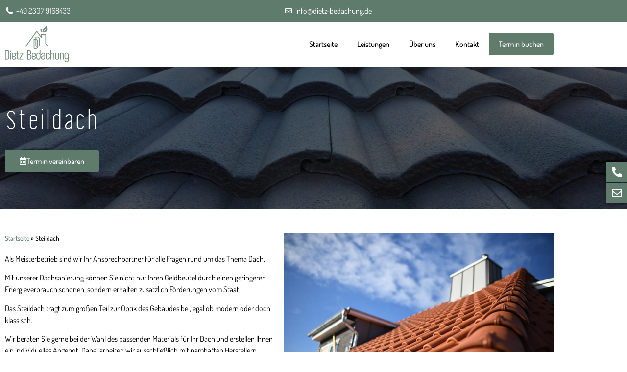

--- FILE ---
content_type: text/css; charset=utf-8
request_url: https://dietz-bedachung.de/wp-content/uploads/elementor/css/post-6.css?ver=1769305271
body_size: 460
content:
.elementor-kit-6{--e-global-color-primary:#5F7B6B;--e-global-color-secondary:#000000;--e-global-color-text:#000000;--e-global-color-accent:#5F7B6B;--e-global-color-1f1b895:#FFFFFF;--e-global-color-2920673:#E9EBEB;--e-global-color-1536e0b:#748E7F;--e-global-typography-primary-font-family:"Finland";--e-global-typography-primary-font-weight:600;--e-global-typography-secondary-font-family:"Dosis";--e-global-typography-secondary-font-weight:400;--e-global-typography-text-font-family:"Dosis";--e-global-typography-text-font-weight:400;--e-global-typography-accent-font-family:"Dosis";--e-global-typography-accent-font-weight:500;}.elementor-kit-6 e-page-transition{background-color:#FFBC7D;}.elementor-section.elementor-section-boxed > .elementor-container{max-width:1140px;}.e-con{--container-max-width:1140px;}.elementor-widget:not(:last-child){margin-block-end:20px;}.elementor-element{--widgets-spacing:20px 20px;--widgets-spacing-row:20px;--widgets-spacing-column:20px;}{}h1.entry-title{display:var(--page-title-display);}@media(max-width:1024px){.elementor-section.elementor-section-boxed > .elementor-container{max-width:1024px;}.e-con{--container-max-width:1024px;}}@media(max-width:767px){.elementor-section.elementor-section-boxed > .elementor-container{max-width:767px;}.e-con{--container-max-width:767px;}}/* Start Custom Fonts CSS */@font-face {
	font-family: 'Finland';
	font-style: normal;
	font-weight: 100;
	font-display: swap;
	src: url('https://dietz-bedachung.de/wp-content/uploads/2023/03/Finland-Rounded-Thin.ttf') format('truetype');
}
@font-face {
	font-family: 'Finland';
	font-style: normal;
	font-weight: 200;
	font-display: swap;
	src: url('https://dietz-bedachung.de/wp-content/uploads/2023/03/Finland-Rounded-Thin.ttf') format('truetype');
}
@font-face {
	font-family: 'Finland';
	font-style: normal;
	font-weight: 300;
	font-display: swap;
	src: url('https://dietz-bedachung.de/wp-content/uploads/2023/03/Finland-Rounded-Thin.ttf') format('truetype');
}
@font-face {
	font-family: 'Finland';
	font-style: normal;
	font-weight: 400;
	font-display: swap;
	src: url('https://dietz-bedachung.de/wp-content/uploads/2023/03/Finland-Rounded-Thin.ttf') format('truetype');
}
@font-face {
	font-family: 'Finland';
	font-style: normal;
	font-weight: 500;
	font-display: swap;
	src: url('https://dietz-bedachung.de/wp-content/uploads/2023/03/Finland-Rounded-Thin.ttf') format('truetype');
}
@font-face {
	font-family: 'Finland';
	font-style: normal;
	font-weight: 600;
	font-display: swap;
	src: url('https://dietz-bedachung.de/wp-content/uploads/2023/03/Finland-Rounded-Thin.ttf') format('truetype');
}
@font-face {
	font-family: 'Finland';
	font-style: normal;
	font-weight: 700;
	font-display: swap;
	src: url('https://dietz-bedachung.de/wp-content/uploads/2023/03/Finland-Rounded-Thin.ttf') format('truetype');
}
@font-face {
	font-family: 'Finland';
	font-style: normal;
	font-weight: 800;
	font-display: swap;
	src: url('https://dietz-bedachung.de/wp-content/uploads/2023/03/Finland-Rounded-Thin.ttf') format('truetype');
}
@font-face {
	font-family: 'Finland';
	font-style: normal;
	font-weight: 900;
	font-display: swap;
	src: url('https://dietz-bedachung.de/wp-content/uploads/2023/03/Finland-Rounded-Thin.ttf') format('truetype');
}
@font-face {
	font-family: 'Finland';
	font-style: normal;
	font-weight: normal;
	font-display: swap;
	src: url('https://dietz-bedachung.de/wp-content/uploads/2023/03/Finland-Rounded-Thin.ttf') format('truetype');
}
@font-face {
	font-family: 'Finland';
	font-style: normal;
	font-weight: bold;
	font-display: swap;
	src: url('https://dietz-bedachung.de/wp-content/uploads/2023/03/Finland-Rounded-Thin.ttf') format('truetype');
}
/* End Custom Fonts CSS */
/* Start Custom Fonts CSS */@font-face {
	font-family: 'Dosis';
	font-style: normal;
	font-weight: 100;
	font-display: swap;
	src: url('https://dietz-bedachung.de/wp-content/uploads/2023/01/Dosis-ExtraLight.ttf') format('truetype');
}
@font-face {
	font-family: 'Dosis';
	font-style: normal;
	font-weight: 200;
	font-display: swap;
	src: url('https://dietz-bedachung.de/wp-content/uploads/2023/01/Dosis-ExtraLight.ttf') format('truetype');
}
@font-face {
	font-family: 'Dosis';
	font-style: normal;
	font-weight: 300;
	font-display: swap;
	src: url('https://dietz-bedachung.de/wp-content/uploads/2023/01/Dosis-Light.ttf') format('truetype');
}
@font-face {
	font-family: 'Dosis';
	font-style: normal;
	font-weight: 400;
	font-display: swap;
	src: url('https://dietz-bedachung.de/wp-content/uploads/2023/01/Dosis-Regular.ttf') format('truetype');
}
@font-face {
	font-family: 'Dosis';
	font-style: normal;
	font-weight: 500;
	font-display: swap;
	src: url('https://dietz-bedachung.de/wp-content/uploads/2023/01/Dosis-Medium.ttf') format('truetype');
}
@font-face {
	font-family: 'Dosis';
	font-style: normal;
	font-weight: normal;
	font-display: swap;
	src: url('https://dietz-bedachung.de/wp-content/uploads/2023/01/Dosis-Regular.ttf') format('truetype');
}
@font-face {
	font-family: 'Dosis';
	font-style: normal;
	font-weight: 600;
	font-display: swap;
	src: url('https://dietz-bedachung.de/wp-content/uploads/2023/01/Dosis-SemiBold.ttf') format('truetype');
}
@font-face {
	font-family: 'Dosis';
	font-style: normal;
	font-weight: 700;
	font-display: swap;
	src: url('https://dietz-bedachung.de/wp-content/uploads/2023/01/Dosis-Bold.ttf') format('truetype');
}
@font-face {
	font-family: 'Dosis';
	font-style: normal;
	font-weight: bold;
	font-display: swap;
	src: url('https://dietz-bedachung.de/wp-content/uploads/2023/01/Dosis-Bold.ttf') format('truetype');
}
@font-face {
	font-family: 'Dosis';
	font-style: normal;
	font-weight: 800;
	font-display: swap;
	src: url('https://dietz-bedachung.de/wp-content/uploads/2023/01/Dosis-ExtraBold.ttf') format('truetype');
}
@font-face {
	font-family: 'Dosis';
	font-style: normal;
	font-weight: 900;
	font-display: swap;
	src: url('https://dietz-bedachung.de/wp-content/uploads/2023/01/Dosis-ExtraBold.ttf') format('truetype');
}
/* End Custom Fonts CSS */

--- FILE ---
content_type: text/css; charset=utf-8
request_url: https://dietz-bedachung.de/wp-content/uploads/elementor/css/post-214.css?ver=1769308932
body_size: 848
content:
.elementor-214 .elementor-element.elementor-element-70b6e8a:not(.elementor-motion-effects-element-type-background), .elementor-214 .elementor-element.elementor-element-70b6e8a > .elementor-motion-effects-container > .elementor-motion-effects-layer{background-image:url("https://dietz-bedachung.de/wp-content/uploads/2023/03/Dietz-Bedachung-Steildach.jpeg");background-position:center center;background-size:cover;}.elementor-214 .elementor-element.elementor-element-70b6e8a{transition:background 0.3s, border 0.3s, border-radius 0.3s, box-shadow 0.3s;}.elementor-214 .elementor-element.elementor-element-70b6e8a > .elementor-background-overlay{transition:background 0.3s, border-radius 0.3s, opacity 0.3s;}.elementor-214 .elementor-element.elementor-element-cfad04a > .elementor-container > .elementor-column > .elementor-widget-wrap{align-content:center;align-items:center;}.elementor-214 .elementor-element.elementor-element-cfad04a:not(.elementor-motion-effects-element-type-background), .elementor-214 .elementor-element.elementor-element-cfad04a > .elementor-motion-effects-container > .elementor-motion-effects-layer{background-color:#0000008C;}.elementor-214 .elementor-element.elementor-element-cfad04a > .elementor-container{min-height:290px;}.elementor-214 .elementor-element.elementor-element-cfad04a{transition:background 0.3s, border 0.3s, border-radius 0.3s, box-shadow 0.3s;}.elementor-214 .elementor-element.elementor-element-cfad04a > .elementor-background-overlay{transition:background 0.3s, border-radius 0.3s, opacity 0.3s;}.elementor-widget-heading .elementor-heading-title{font-family:var( --e-global-typography-primary-font-family ), Finland;font-weight:var( --e-global-typography-primary-font-weight );color:var( --e-global-color-primary );}.elementor-214 .elementor-element.elementor-element-e1e2bc5 .elementor-heading-title{font-family:"Finland", Finland;font-size:75px;font-weight:600;color:var( --e-global-color-1f1b895 );}.elementor-widget-button .elementor-button{background-color:var( --e-global-color-accent );font-family:var( --e-global-typography-accent-font-family ), Finland;font-weight:var( --e-global-typography-accent-font-weight );}.elementor-214 .elementor-element.elementor-element-32e9404 .elementor-button-content-wrapper{flex-direction:row;}.elementor-214 .elementor-element.elementor-element-32e9404 .elementor-button:hover, .elementor-214 .elementor-element.elementor-element-32e9404 .elementor-button:focus{color:var( --e-global-color-secondary );}.elementor-214 .elementor-element.elementor-element-32e9404 .elementor-button:hover svg, .elementor-214 .elementor-element.elementor-element-32e9404 .elementor-button:focus svg{fill:var( --e-global-color-secondary );}.elementor-214 .elementor-element.elementor-element-279fc24{padding:40px 0px 40px 0px;}.elementor-widget-breadcrumbs{font-family:var( --e-global-typography-secondary-font-family ), Finland;font-weight:var( --e-global-typography-secondary-font-weight );}.elementor-214 .elementor-element.elementor-element-f3a9c6e{font-family:"Dosis", Finland;font-weight:500;color:var( --e-global-color-secondary );}.elementor-214 .elementor-element.elementor-element-f3a9c6e a{color:var( --e-global-color-primary );}.elementor-widget-text-editor{font-family:var( --e-global-typography-text-font-family ), Finland;font-weight:var( --e-global-typography-text-font-weight );color:var( --e-global-color-text );}.elementor-widget-text-editor.elementor-drop-cap-view-stacked .elementor-drop-cap{background-color:var( --e-global-color-primary );}.elementor-widget-text-editor.elementor-drop-cap-view-framed .elementor-drop-cap, .elementor-widget-text-editor.elementor-drop-cap-view-default .elementor-drop-cap{color:var( --e-global-color-primary );border-color:var( --e-global-color-primary );}.elementor-214 .elementor-element.elementor-element-92f6bb7 .elementor-button-content-wrapper{flex-direction:row;}.elementor-214 .elementor-element.elementor-element-92f6bb7 .elementor-button:hover, .elementor-214 .elementor-element.elementor-element-92f6bb7 .elementor-button:focus{color:var( --e-global-color-secondary );}.elementor-214 .elementor-element.elementor-element-92f6bb7 .elementor-button:hover svg, .elementor-214 .elementor-element.elementor-element-92f6bb7 .elementor-button:focus svg{fill:var( --e-global-color-secondary );}.elementor-widget-image .widget-image-caption{color:var( --e-global-color-text );font-family:var( --e-global-typography-text-font-family ), Finland;font-weight:var( --e-global-typography-text-font-weight );}:root{--page-title-display:none;}@media(max-width:767px){.elementor-214 .elementor-element.elementor-element-e1e2bc5{text-align:center;}.elementor-214 .elementor-element.elementor-element-effaddb{text-align:justify;}}/* Start Custom Fonts CSS */@font-face {
	font-family: 'Finland';
	font-style: normal;
	font-weight: 100;
	font-display: swap;
	src: url('https://dietz-bedachung.de/wp-content/uploads/2023/03/Finland-Rounded-Thin.ttf') format('truetype');
}
@font-face {
	font-family: 'Finland';
	font-style: normal;
	font-weight: 200;
	font-display: swap;
	src: url('https://dietz-bedachung.de/wp-content/uploads/2023/03/Finland-Rounded-Thin.ttf') format('truetype');
}
@font-face {
	font-family: 'Finland';
	font-style: normal;
	font-weight: 300;
	font-display: swap;
	src: url('https://dietz-bedachung.de/wp-content/uploads/2023/03/Finland-Rounded-Thin.ttf') format('truetype');
}
@font-face {
	font-family: 'Finland';
	font-style: normal;
	font-weight: 400;
	font-display: swap;
	src: url('https://dietz-bedachung.de/wp-content/uploads/2023/03/Finland-Rounded-Thin.ttf') format('truetype');
}
@font-face {
	font-family: 'Finland';
	font-style: normal;
	font-weight: 500;
	font-display: swap;
	src: url('https://dietz-bedachung.de/wp-content/uploads/2023/03/Finland-Rounded-Thin.ttf') format('truetype');
}
@font-face {
	font-family: 'Finland';
	font-style: normal;
	font-weight: 600;
	font-display: swap;
	src: url('https://dietz-bedachung.de/wp-content/uploads/2023/03/Finland-Rounded-Thin.ttf') format('truetype');
}
@font-face {
	font-family: 'Finland';
	font-style: normal;
	font-weight: 700;
	font-display: swap;
	src: url('https://dietz-bedachung.de/wp-content/uploads/2023/03/Finland-Rounded-Thin.ttf') format('truetype');
}
@font-face {
	font-family: 'Finland';
	font-style: normal;
	font-weight: 800;
	font-display: swap;
	src: url('https://dietz-bedachung.de/wp-content/uploads/2023/03/Finland-Rounded-Thin.ttf') format('truetype');
}
@font-face {
	font-family: 'Finland';
	font-style: normal;
	font-weight: 900;
	font-display: swap;
	src: url('https://dietz-bedachung.de/wp-content/uploads/2023/03/Finland-Rounded-Thin.ttf') format('truetype');
}
@font-face {
	font-family: 'Finland';
	font-style: normal;
	font-weight: normal;
	font-display: swap;
	src: url('https://dietz-bedachung.de/wp-content/uploads/2023/03/Finland-Rounded-Thin.ttf') format('truetype');
}
@font-face {
	font-family: 'Finland';
	font-style: normal;
	font-weight: bold;
	font-display: swap;
	src: url('https://dietz-bedachung.de/wp-content/uploads/2023/03/Finland-Rounded-Thin.ttf') format('truetype');
}
/* End Custom Fonts CSS */
/* Start Custom Fonts CSS */@font-face {
	font-family: 'Dosis';
	font-style: normal;
	font-weight: 100;
	font-display: swap;
	src: url('https://dietz-bedachung.de/wp-content/uploads/2023/01/Dosis-ExtraLight.ttf') format('truetype');
}
@font-face {
	font-family: 'Dosis';
	font-style: normal;
	font-weight: 200;
	font-display: swap;
	src: url('https://dietz-bedachung.de/wp-content/uploads/2023/01/Dosis-ExtraLight.ttf') format('truetype');
}
@font-face {
	font-family: 'Dosis';
	font-style: normal;
	font-weight: 300;
	font-display: swap;
	src: url('https://dietz-bedachung.de/wp-content/uploads/2023/01/Dosis-Light.ttf') format('truetype');
}
@font-face {
	font-family: 'Dosis';
	font-style: normal;
	font-weight: 400;
	font-display: swap;
	src: url('https://dietz-bedachung.de/wp-content/uploads/2023/01/Dosis-Regular.ttf') format('truetype');
}
@font-face {
	font-family: 'Dosis';
	font-style: normal;
	font-weight: 500;
	font-display: swap;
	src: url('https://dietz-bedachung.de/wp-content/uploads/2023/01/Dosis-Medium.ttf') format('truetype');
}
@font-face {
	font-family: 'Dosis';
	font-style: normal;
	font-weight: normal;
	font-display: swap;
	src: url('https://dietz-bedachung.de/wp-content/uploads/2023/01/Dosis-Regular.ttf') format('truetype');
}
@font-face {
	font-family: 'Dosis';
	font-style: normal;
	font-weight: 600;
	font-display: swap;
	src: url('https://dietz-bedachung.de/wp-content/uploads/2023/01/Dosis-SemiBold.ttf') format('truetype');
}
@font-face {
	font-family: 'Dosis';
	font-style: normal;
	font-weight: 700;
	font-display: swap;
	src: url('https://dietz-bedachung.de/wp-content/uploads/2023/01/Dosis-Bold.ttf') format('truetype');
}
@font-face {
	font-family: 'Dosis';
	font-style: normal;
	font-weight: bold;
	font-display: swap;
	src: url('https://dietz-bedachung.de/wp-content/uploads/2023/01/Dosis-Bold.ttf') format('truetype');
}
@font-face {
	font-family: 'Dosis';
	font-style: normal;
	font-weight: 800;
	font-display: swap;
	src: url('https://dietz-bedachung.de/wp-content/uploads/2023/01/Dosis-ExtraBold.ttf') format('truetype');
}
@font-face {
	font-family: 'Dosis';
	font-style: normal;
	font-weight: 900;
	font-display: swap;
	src: url('https://dietz-bedachung.de/wp-content/uploads/2023/01/Dosis-ExtraBold.ttf') format('truetype');
}
/* End Custom Fonts CSS */

--- FILE ---
content_type: text/css; charset=utf-8
request_url: https://dietz-bedachung.de/wp-content/uploads/elementor/css/post-42.css?ver=1769305271
body_size: 748
content:
.elementor-42 .elementor-element.elementor-element-a179960 > .elementor-container > .elementor-column > .elementor-widget-wrap{align-content:center;align-items:center;}.elementor-42 .elementor-element.elementor-element-a179960:not(.elementor-motion-effects-element-type-background), .elementor-42 .elementor-element.elementor-element-a179960 > .elementor-motion-effects-container > .elementor-motion-effects-layer{background-color:var( --e-global-color-primary );}.elementor-42 .elementor-element.elementor-element-a179960{transition:background 0.3s, border 0.3s, border-radius 0.3s, box-shadow 0.3s;}.elementor-42 .elementor-element.elementor-element-a179960 > .elementor-background-overlay{transition:background 0.3s, border-radius 0.3s, opacity 0.3s;}.elementor-widget-icon-list .elementor-icon-list-item:not(:last-child):after{border-color:var( --e-global-color-text );}.elementor-widget-icon-list .elementor-icon-list-icon i{color:var( --e-global-color-primary );}.elementor-widget-icon-list .elementor-icon-list-icon svg{fill:var( --e-global-color-primary );}.elementor-widget-icon-list .elementor-icon-list-item > .elementor-icon-list-text, .elementor-widget-icon-list .elementor-icon-list-item > a{font-family:var( --e-global-typography-text-font-family ), Finland;font-weight:var( --e-global-typography-text-font-weight );}.elementor-widget-icon-list .elementor-icon-list-text{color:var( --e-global-color-secondary );}.elementor-42 .elementor-element.elementor-element-0e9b94b .elementor-icon-list-icon i{color:var( --e-global-color-1f1b895 );transition:color 0.3s;}.elementor-42 .elementor-element.elementor-element-0e9b94b .elementor-icon-list-icon svg{fill:var( --e-global-color-1f1b895 );transition:fill 0.3s;}.elementor-42 .elementor-element.elementor-element-0e9b94b{--e-icon-list-icon-size:14px;--e-icon-list-icon-align:center;--e-icon-list-icon-margin:0 calc(var(--e-icon-list-icon-size, 1em) * 0.125);--icon-vertical-offset:0px;}.elementor-42 .elementor-element.elementor-element-0e9b94b .elementor-icon-list-text{color:var( --e-global-color-1f1b895 );transition:color 0.3s;}.elementor-42 .elementor-element.elementor-element-31467ce .elementor-icon-list-icon i{color:var( --e-global-color-1f1b895 );transition:color 0.3s;}.elementor-42 .elementor-element.elementor-element-31467ce .elementor-icon-list-icon svg{fill:var( --e-global-color-1f1b895 );transition:fill 0.3s;}.elementor-42 .elementor-element.elementor-element-31467ce{--e-icon-list-icon-size:14px;--e-icon-list-icon-align:center;--e-icon-list-icon-margin:0 calc(var(--e-icon-list-icon-size, 1em) * 0.125);--icon-vertical-offset:0px;}.elementor-42 .elementor-element.elementor-element-31467ce .elementor-icon-list-text{color:var( --e-global-color-1f1b895 );transition:color 0.3s;}.elementor-42 .elementor-element.elementor-element-9735967 > .elementor-container > .elementor-column > .elementor-widget-wrap{align-content:center;align-items:center;}.elementor-widget-image .widget-image-caption{color:var( --e-global-color-text );font-family:var( --e-global-typography-text-font-family ), Finland;font-weight:var( --e-global-typography-text-font-weight );}.elementor-42 .elementor-element.elementor-element-ac385ae{text-align:start;}.elementor-42 .elementor-element.elementor-element-ac385ae img{width:130px;}.elementor-widget-nav-menu .elementor-nav-menu .elementor-item{font-family:var( --e-global-typography-primary-font-family ), Finland;font-weight:var( --e-global-typography-primary-font-weight );}.elementor-widget-nav-menu .elementor-nav-menu--main .elementor-item{color:var( --e-global-color-text );fill:var( --e-global-color-text );}.elementor-widget-nav-menu .elementor-nav-menu--main .elementor-item:hover,
					.elementor-widget-nav-menu .elementor-nav-menu--main .elementor-item.elementor-item-active,
					.elementor-widget-nav-menu .elementor-nav-menu--main .elementor-item.highlighted,
					.elementor-widget-nav-menu .elementor-nav-menu--main .elementor-item:focus{color:var( --e-global-color-accent );fill:var( --e-global-color-accent );}.elementor-widget-nav-menu .elementor-nav-menu--main:not(.e--pointer-framed) .elementor-item:before,
					.elementor-widget-nav-menu .elementor-nav-menu--main:not(.e--pointer-framed) .elementor-item:after{background-color:var( --e-global-color-accent );}.elementor-widget-nav-menu .e--pointer-framed .elementor-item:before,
					.elementor-widget-nav-menu .e--pointer-framed .elementor-item:after{border-color:var( --e-global-color-accent );}.elementor-widget-nav-menu{--e-nav-menu-divider-color:var( --e-global-color-text );}.elementor-widget-nav-menu .elementor-nav-menu--dropdown .elementor-item, .elementor-widget-nav-menu .elementor-nav-menu--dropdown  .elementor-sub-item{font-family:var( --e-global-typography-accent-font-family ), Finland;font-weight:var( --e-global-typography-accent-font-weight );}.elementor-42 .elementor-element.elementor-element-bbeb4c6 .elementor-menu-toggle{margin-left:auto;background-color:#02010100;}.elementor-42 .elementor-element.elementor-element-bbeb4c6 .elementor-nav-menu .elementor-item{font-family:"Dosis", Finland;font-weight:500;}.elementor-42 .elementor-element.elementor-element-bbeb4c6 .elementor-nav-menu--dropdown a:hover,
					.elementor-42 .elementor-element.elementor-element-bbeb4c6 .elementor-nav-menu--dropdown a:focus,
					.elementor-42 .elementor-element.elementor-element-bbeb4c6 .elementor-nav-menu--dropdown a.elementor-item-active,
					.elementor-42 .elementor-element.elementor-element-bbeb4c6 .elementor-nav-menu--dropdown a.highlighted{background-color:var( --e-global-color-primary );}.elementor-42 .elementor-element.elementor-element-bbeb4c6 .elementor-nav-menu--main .elementor-nav-menu--dropdown, .elementor-42 .elementor-element.elementor-element-bbeb4c6 .elementor-nav-menu__container.elementor-nav-menu--dropdown{box-shadow:0px 0px 10px 0px rgba(0,0,0,0.5);}.elementor-42 .elementor-element.elementor-element-bbeb4c6 div.elementor-menu-toggle{color:var( --e-global-color-secondary );}.elementor-42 .elementor-element.elementor-element-bbeb4c6 div.elementor-menu-toggle svg{fill:var( --e-global-color-secondary );}.elementor-42 .elementor-element.elementor-element-bbeb4c6 div.elementor-menu-toggle:hover, .elementor-42 .elementor-element.elementor-element-bbeb4c6 div.elementor-menu-toggle:focus{color:var( --e-global-color-secondary );}.elementor-42 .elementor-element.elementor-element-bbeb4c6 div.elementor-menu-toggle:hover svg, .elementor-42 .elementor-element.elementor-element-bbeb4c6 div.elementor-menu-toggle:focus svg{fill:var( --e-global-color-secondary );}.elementor-42 .elementor-element.elementor-element-bbeb4c6 .elementor-menu-toggle:hover, .elementor-42 .elementor-element.elementor-element-bbeb4c6 .elementor-menu-toggle:focus{background-color:#02010100;}.elementor-theme-builder-content-area{height:400px;}.elementor-location-header:before, .elementor-location-footer:before{content:"";display:table;clear:both;}@media(max-width:767px){.elementor-42 .elementor-element.elementor-element-8800617{width:50%;}.elementor-42 .elementor-element.elementor-element-6733b07{width:50%;}}@media(min-width:768px){.elementor-42 .elementor-element.elementor-element-8800617{width:17.286%;}.elementor-42 .elementor-element.elementor-element-6733b07{width:82.714%;}}

--- FILE ---
content_type: text/css; charset=utf-8
request_url: https://dietz-bedachung.de/wp-content/uploads/elementor/css/post-49.css?ver=1769305271
body_size: 798
content:
.elementor-49 .elementor-element.elementor-element-3becb3b{padding:30px 0px 50px 0px;}.elementor-widget-image .widget-image-caption{color:var( --e-global-color-text );font-family:var( --e-global-typography-text-font-family ), Finland;font-weight:var( --e-global-typography-text-font-weight );}.elementor-49 .elementor-element.elementor-element-d63b677{text-align:start;}.elementor-49 .elementor-element.elementor-element-d63b677 img{width:173px;}.elementor-49 .elementor-element.elementor-element-38c4669{--grid-template-columns:repeat(0, auto);--grid-column-gap:5px;--grid-row-gap:0px;}.elementor-49 .elementor-element.elementor-element-38c4669 .elementor-widget-container{text-align:left;}.elementor-49 .elementor-element.elementor-element-38c4669 .elementor-social-icon{background-color:#748E7F00;}.elementor-49 .elementor-element.elementor-element-38c4669 .elementor-social-icon i{color:var( --e-global-color-primary );}.elementor-49 .elementor-element.elementor-element-38c4669 .elementor-social-icon svg{fill:var( --e-global-color-primary );}.elementor-49 .elementor-element.elementor-element-aab2365{--grid-template-columns:repeat(1, auto);width:auto;max-width:auto;top:330px;z-index:999;--icon-size:21px;--grid-column-gap:5px;--grid-row-gap:1px;}.elementor-49 .elementor-element.elementor-element-aab2365 .elementor-widget-container{text-align:center;}body:not(.rtl) .elementor-49 .elementor-element.elementor-element-aab2365{right:0px;}body.rtl .elementor-49 .elementor-element.elementor-element-aab2365{left:0px;}.elementor-49 .elementor-element.elementor-element-aab2365 > .elementor-widget-container{box-shadow:0px 0px 10px 0px rgba(0,0,0,0.5);}.elementor-49 .elementor-element.elementor-element-aab2365 .elementor-social-icon{background-color:var( --e-global-color-primary );}.elementor-49 .elementor-element.elementor-element-8214120 .elementor-element-populated a{color:var( --e-global-color-secondary );}.elementor-widget-heading .elementor-heading-title{font-family:var( --e-global-typography-primary-font-family ), Finland;font-weight:var( --e-global-typography-primary-font-weight );color:var( --e-global-color-primary );}.elementor-49 .elementor-element.elementor-element-5a31ff9 .elementor-heading-title{font-family:"Dosis", Finland;font-weight:600;}.elementor-widget-icon-list .elementor-icon-list-item:not(:last-child):after{border-color:var( --e-global-color-text );}.elementor-widget-icon-list .elementor-icon-list-icon i{color:var( --e-global-color-primary );}.elementor-widget-icon-list .elementor-icon-list-icon svg{fill:var( --e-global-color-primary );}.elementor-widget-icon-list .elementor-icon-list-item > .elementor-icon-list-text, .elementor-widget-icon-list .elementor-icon-list-item > a{font-family:var( --e-global-typography-text-font-family ), Finland;font-weight:var( --e-global-typography-text-font-weight );}.elementor-widget-icon-list .elementor-icon-list-text{color:var( --e-global-color-secondary );}.elementor-49 .elementor-element.elementor-element-37206ae .elementor-icon-list-icon i{transition:color 0.3s;}.elementor-49 .elementor-element.elementor-element-37206ae .elementor-icon-list-icon svg{transition:fill 0.3s;}.elementor-49 .elementor-element.elementor-element-37206ae{--e-icon-list-icon-size:14px;--icon-vertical-offset:0px;}.elementor-49 .elementor-element.elementor-element-37206ae .elementor-icon-list-text{transition:color 0.3s;}.elementor-49 .elementor-element.elementor-element-ee400b1 .elementor-heading-title{font-family:"Dosis", Finland;font-weight:600;}.elementor-49 .elementor-element.elementor-element-1f5523b .elementor-icon-list-icon i{transition:color 0.3s;}.elementor-49 .elementor-element.elementor-element-1f5523b .elementor-icon-list-icon svg{transition:fill 0.3s;}.elementor-49 .elementor-element.elementor-element-1f5523b{--e-icon-list-icon-size:14px;--icon-vertical-offset:0px;}.elementor-49 .elementor-element.elementor-element-1f5523b .elementor-icon-list-text{transition:color 0.3s;}.elementor-49 .elementor-element.elementor-element-51dd69b .elementor-heading-title{font-family:"Dosis", Finland;font-weight:600;}.elementor-49 .elementor-element.elementor-element-c54f943 .elementor-icon-list-icon i{transition:color 0.3s;}.elementor-49 .elementor-element.elementor-element-c54f943 .elementor-icon-list-icon svg{transition:fill 0.3s;}.elementor-49 .elementor-element.elementor-element-c54f943{--e-icon-list-icon-size:14px;--e-icon-list-icon-align:center;--e-icon-list-icon-margin:0 calc(var(--e-icon-list-icon-size, 1em) * 0.125);--icon-vertical-offset:0px;}.elementor-49 .elementor-element.elementor-element-c54f943 .elementor-icon-list-text{transition:color 0.3s;}.elementor-49 .elementor-element.elementor-element-fee53cd > .elementor-container > .elementor-column > .elementor-widget-wrap{align-content:center;align-items:center;}.elementor-49 .elementor-element.elementor-element-fee53cd:not(.elementor-motion-effects-element-type-background), .elementor-49 .elementor-element.elementor-element-fee53cd > .elementor-motion-effects-container > .elementor-motion-effects-layer{background-color:var( --e-global-color-primary );}.elementor-49 .elementor-element.elementor-element-fee53cd{transition:background 0.3s, border 0.3s, border-radius 0.3s, box-shadow 0.3s;}.elementor-49 .elementor-element.elementor-element-fee53cd > .elementor-background-overlay{transition:background 0.3s, border-radius 0.3s, opacity 0.3s;}.elementor-49 .elementor-element.elementor-element-4957a15 .elementor-heading-title{font-family:"Dosis", Finland;font-weight:600;color:var( --e-global-color-1f1b895 );}.elementor-49 .elementor-element.elementor-element-b405d94{text-align:end;}.elementor-49 .elementor-element.elementor-element-b405d94 .elementor-heading-title{font-family:"Dosis", Finland;font-weight:600;color:var( --e-global-color-1f1b895 );}.elementor-theme-builder-content-area{height:400px;}.elementor-location-header:before, .elementor-location-footer:before{content:"";display:table;clear:both;}@media(max-width:767px){.elementor-49 .elementor-element.elementor-element-d63b677{text-align:center;}.elementor-49 .elementor-element.elementor-element-aab2365{--icon-size:20px;}.elementor-49 .elementor-element.elementor-element-5a31ff9{text-align:center;}.elementor-49 .elementor-element.elementor-element-e212db5 > .elementor-element-populated{margin:30px 0px 30px 0px;--e-column-margin-right:0px;--e-column-margin-left:0px;}.elementor-49 .elementor-element.elementor-element-ee400b1{text-align:center;}.elementor-49 .elementor-element.elementor-element-51dd69b{text-align:center;}.elementor-49 .elementor-element.elementor-element-4957a15{text-align:center;}.elementor-49 .elementor-element.elementor-element-b405d94{text-align:center;}}